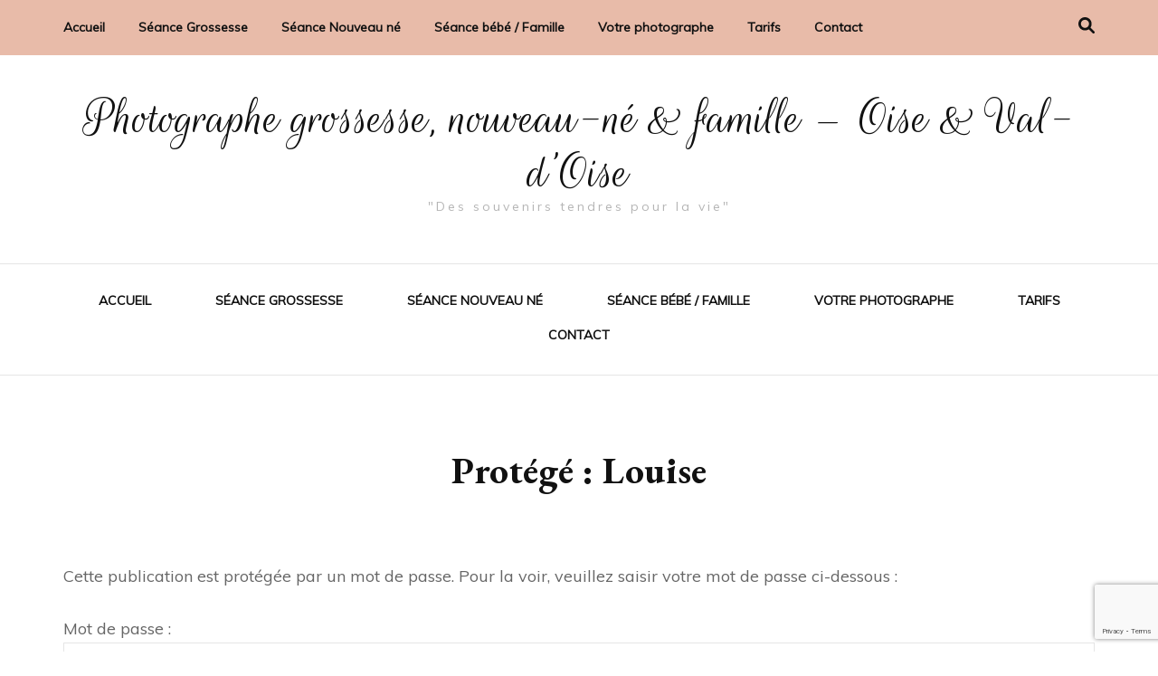

--- FILE ---
content_type: text/html; charset=utf-8
request_url: https://www.google.com/recaptcha/api2/anchor?ar=1&k=6Lc4FsoZAAAAAO7_gOP3ubSM6-Mc7fjEXWGNQyTX&co=aHR0cHM6Ly9rYW5lbGxlLXBob3RvZ3JhcGhpZS5mcjo0NDM.&hl=en&v=PoyoqOPhxBO7pBk68S4YbpHZ&size=invisible&anchor-ms=20000&execute-ms=30000&cb=zagrg1pr9180
body_size: 48836
content:
<!DOCTYPE HTML><html dir="ltr" lang="en"><head><meta http-equiv="Content-Type" content="text/html; charset=UTF-8">
<meta http-equiv="X-UA-Compatible" content="IE=edge">
<title>reCAPTCHA</title>
<style type="text/css">
/* cyrillic-ext */
@font-face {
  font-family: 'Roboto';
  font-style: normal;
  font-weight: 400;
  font-stretch: 100%;
  src: url(//fonts.gstatic.com/s/roboto/v48/KFO7CnqEu92Fr1ME7kSn66aGLdTylUAMa3GUBHMdazTgWw.woff2) format('woff2');
  unicode-range: U+0460-052F, U+1C80-1C8A, U+20B4, U+2DE0-2DFF, U+A640-A69F, U+FE2E-FE2F;
}
/* cyrillic */
@font-face {
  font-family: 'Roboto';
  font-style: normal;
  font-weight: 400;
  font-stretch: 100%;
  src: url(//fonts.gstatic.com/s/roboto/v48/KFO7CnqEu92Fr1ME7kSn66aGLdTylUAMa3iUBHMdazTgWw.woff2) format('woff2');
  unicode-range: U+0301, U+0400-045F, U+0490-0491, U+04B0-04B1, U+2116;
}
/* greek-ext */
@font-face {
  font-family: 'Roboto';
  font-style: normal;
  font-weight: 400;
  font-stretch: 100%;
  src: url(//fonts.gstatic.com/s/roboto/v48/KFO7CnqEu92Fr1ME7kSn66aGLdTylUAMa3CUBHMdazTgWw.woff2) format('woff2');
  unicode-range: U+1F00-1FFF;
}
/* greek */
@font-face {
  font-family: 'Roboto';
  font-style: normal;
  font-weight: 400;
  font-stretch: 100%;
  src: url(//fonts.gstatic.com/s/roboto/v48/KFO7CnqEu92Fr1ME7kSn66aGLdTylUAMa3-UBHMdazTgWw.woff2) format('woff2');
  unicode-range: U+0370-0377, U+037A-037F, U+0384-038A, U+038C, U+038E-03A1, U+03A3-03FF;
}
/* math */
@font-face {
  font-family: 'Roboto';
  font-style: normal;
  font-weight: 400;
  font-stretch: 100%;
  src: url(//fonts.gstatic.com/s/roboto/v48/KFO7CnqEu92Fr1ME7kSn66aGLdTylUAMawCUBHMdazTgWw.woff2) format('woff2');
  unicode-range: U+0302-0303, U+0305, U+0307-0308, U+0310, U+0312, U+0315, U+031A, U+0326-0327, U+032C, U+032F-0330, U+0332-0333, U+0338, U+033A, U+0346, U+034D, U+0391-03A1, U+03A3-03A9, U+03B1-03C9, U+03D1, U+03D5-03D6, U+03F0-03F1, U+03F4-03F5, U+2016-2017, U+2034-2038, U+203C, U+2040, U+2043, U+2047, U+2050, U+2057, U+205F, U+2070-2071, U+2074-208E, U+2090-209C, U+20D0-20DC, U+20E1, U+20E5-20EF, U+2100-2112, U+2114-2115, U+2117-2121, U+2123-214F, U+2190, U+2192, U+2194-21AE, U+21B0-21E5, U+21F1-21F2, U+21F4-2211, U+2213-2214, U+2216-22FF, U+2308-230B, U+2310, U+2319, U+231C-2321, U+2336-237A, U+237C, U+2395, U+239B-23B7, U+23D0, U+23DC-23E1, U+2474-2475, U+25AF, U+25B3, U+25B7, U+25BD, U+25C1, U+25CA, U+25CC, U+25FB, U+266D-266F, U+27C0-27FF, U+2900-2AFF, U+2B0E-2B11, U+2B30-2B4C, U+2BFE, U+3030, U+FF5B, U+FF5D, U+1D400-1D7FF, U+1EE00-1EEFF;
}
/* symbols */
@font-face {
  font-family: 'Roboto';
  font-style: normal;
  font-weight: 400;
  font-stretch: 100%;
  src: url(//fonts.gstatic.com/s/roboto/v48/KFO7CnqEu92Fr1ME7kSn66aGLdTylUAMaxKUBHMdazTgWw.woff2) format('woff2');
  unicode-range: U+0001-000C, U+000E-001F, U+007F-009F, U+20DD-20E0, U+20E2-20E4, U+2150-218F, U+2190, U+2192, U+2194-2199, U+21AF, U+21E6-21F0, U+21F3, U+2218-2219, U+2299, U+22C4-22C6, U+2300-243F, U+2440-244A, U+2460-24FF, U+25A0-27BF, U+2800-28FF, U+2921-2922, U+2981, U+29BF, U+29EB, U+2B00-2BFF, U+4DC0-4DFF, U+FFF9-FFFB, U+10140-1018E, U+10190-1019C, U+101A0, U+101D0-101FD, U+102E0-102FB, U+10E60-10E7E, U+1D2C0-1D2D3, U+1D2E0-1D37F, U+1F000-1F0FF, U+1F100-1F1AD, U+1F1E6-1F1FF, U+1F30D-1F30F, U+1F315, U+1F31C, U+1F31E, U+1F320-1F32C, U+1F336, U+1F378, U+1F37D, U+1F382, U+1F393-1F39F, U+1F3A7-1F3A8, U+1F3AC-1F3AF, U+1F3C2, U+1F3C4-1F3C6, U+1F3CA-1F3CE, U+1F3D4-1F3E0, U+1F3ED, U+1F3F1-1F3F3, U+1F3F5-1F3F7, U+1F408, U+1F415, U+1F41F, U+1F426, U+1F43F, U+1F441-1F442, U+1F444, U+1F446-1F449, U+1F44C-1F44E, U+1F453, U+1F46A, U+1F47D, U+1F4A3, U+1F4B0, U+1F4B3, U+1F4B9, U+1F4BB, U+1F4BF, U+1F4C8-1F4CB, U+1F4D6, U+1F4DA, U+1F4DF, U+1F4E3-1F4E6, U+1F4EA-1F4ED, U+1F4F7, U+1F4F9-1F4FB, U+1F4FD-1F4FE, U+1F503, U+1F507-1F50B, U+1F50D, U+1F512-1F513, U+1F53E-1F54A, U+1F54F-1F5FA, U+1F610, U+1F650-1F67F, U+1F687, U+1F68D, U+1F691, U+1F694, U+1F698, U+1F6AD, U+1F6B2, U+1F6B9-1F6BA, U+1F6BC, U+1F6C6-1F6CF, U+1F6D3-1F6D7, U+1F6E0-1F6EA, U+1F6F0-1F6F3, U+1F6F7-1F6FC, U+1F700-1F7FF, U+1F800-1F80B, U+1F810-1F847, U+1F850-1F859, U+1F860-1F887, U+1F890-1F8AD, U+1F8B0-1F8BB, U+1F8C0-1F8C1, U+1F900-1F90B, U+1F93B, U+1F946, U+1F984, U+1F996, U+1F9E9, U+1FA00-1FA6F, U+1FA70-1FA7C, U+1FA80-1FA89, U+1FA8F-1FAC6, U+1FACE-1FADC, U+1FADF-1FAE9, U+1FAF0-1FAF8, U+1FB00-1FBFF;
}
/* vietnamese */
@font-face {
  font-family: 'Roboto';
  font-style: normal;
  font-weight: 400;
  font-stretch: 100%;
  src: url(//fonts.gstatic.com/s/roboto/v48/KFO7CnqEu92Fr1ME7kSn66aGLdTylUAMa3OUBHMdazTgWw.woff2) format('woff2');
  unicode-range: U+0102-0103, U+0110-0111, U+0128-0129, U+0168-0169, U+01A0-01A1, U+01AF-01B0, U+0300-0301, U+0303-0304, U+0308-0309, U+0323, U+0329, U+1EA0-1EF9, U+20AB;
}
/* latin-ext */
@font-face {
  font-family: 'Roboto';
  font-style: normal;
  font-weight: 400;
  font-stretch: 100%;
  src: url(//fonts.gstatic.com/s/roboto/v48/KFO7CnqEu92Fr1ME7kSn66aGLdTylUAMa3KUBHMdazTgWw.woff2) format('woff2');
  unicode-range: U+0100-02BA, U+02BD-02C5, U+02C7-02CC, U+02CE-02D7, U+02DD-02FF, U+0304, U+0308, U+0329, U+1D00-1DBF, U+1E00-1E9F, U+1EF2-1EFF, U+2020, U+20A0-20AB, U+20AD-20C0, U+2113, U+2C60-2C7F, U+A720-A7FF;
}
/* latin */
@font-face {
  font-family: 'Roboto';
  font-style: normal;
  font-weight: 400;
  font-stretch: 100%;
  src: url(//fonts.gstatic.com/s/roboto/v48/KFO7CnqEu92Fr1ME7kSn66aGLdTylUAMa3yUBHMdazQ.woff2) format('woff2');
  unicode-range: U+0000-00FF, U+0131, U+0152-0153, U+02BB-02BC, U+02C6, U+02DA, U+02DC, U+0304, U+0308, U+0329, U+2000-206F, U+20AC, U+2122, U+2191, U+2193, U+2212, U+2215, U+FEFF, U+FFFD;
}
/* cyrillic-ext */
@font-face {
  font-family: 'Roboto';
  font-style: normal;
  font-weight: 500;
  font-stretch: 100%;
  src: url(//fonts.gstatic.com/s/roboto/v48/KFO7CnqEu92Fr1ME7kSn66aGLdTylUAMa3GUBHMdazTgWw.woff2) format('woff2');
  unicode-range: U+0460-052F, U+1C80-1C8A, U+20B4, U+2DE0-2DFF, U+A640-A69F, U+FE2E-FE2F;
}
/* cyrillic */
@font-face {
  font-family: 'Roboto';
  font-style: normal;
  font-weight: 500;
  font-stretch: 100%;
  src: url(//fonts.gstatic.com/s/roboto/v48/KFO7CnqEu92Fr1ME7kSn66aGLdTylUAMa3iUBHMdazTgWw.woff2) format('woff2');
  unicode-range: U+0301, U+0400-045F, U+0490-0491, U+04B0-04B1, U+2116;
}
/* greek-ext */
@font-face {
  font-family: 'Roboto';
  font-style: normal;
  font-weight: 500;
  font-stretch: 100%;
  src: url(//fonts.gstatic.com/s/roboto/v48/KFO7CnqEu92Fr1ME7kSn66aGLdTylUAMa3CUBHMdazTgWw.woff2) format('woff2');
  unicode-range: U+1F00-1FFF;
}
/* greek */
@font-face {
  font-family: 'Roboto';
  font-style: normal;
  font-weight: 500;
  font-stretch: 100%;
  src: url(//fonts.gstatic.com/s/roboto/v48/KFO7CnqEu92Fr1ME7kSn66aGLdTylUAMa3-UBHMdazTgWw.woff2) format('woff2');
  unicode-range: U+0370-0377, U+037A-037F, U+0384-038A, U+038C, U+038E-03A1, U+03A3-03FF;
}
/* math */
@font-face {
  font-family: 'Roboto';
  font-style: normal;
  font-weight: 500;
  font-stretch: 100%;
  src: url(//fonts.gstatic.com/s/roboto/v48/KFO7CnqEu92Fr1ME7kSn66aGLdTylUAMawCUBHMdazTgWw.woff2) format('woff2');
  unicode-range: U+0302-0303, U+0305, U+0307-0308, U+0310, U+0312, U+0315, U+031A, U+0326-0327, U+032C, U+032F-0330, U+0332-0333, U+0338, U+033A, U+0346, U+034D, U+0391-03A1, U+03A3-03A9, U+03B1-03C9, U+03D1, U+03D5-03D6, U+03F0-03F1, U+03F4-03F5, U+2016-2017, U+2034-2038, U+203C, U+2040, U+2043, U+2047, U+2050, U+2057, U+205F, U+2070-2071, U+2074-208E, U+2090-209C, U+20D0-20DC, U+20E1, U+20E5-20EF, U+2100-2112, U+2114-2115, U+2117-2121, U+2123-214F, U+2190, U+2192, U+2194-21AE, U+21B0-21E5, U+21F1-21F2, U+21F4-2211, U+2213-2214, U+2216-22FF, U+2308-230B, U+2310, U+2319, U+231C-2321, U+2336-237A, U+237C, U+2395, U+239B-23B7, U+23D0, U+23DC-23E1, U+2474-2475, U+25AF, U+25B3, U+25B7, U+25BD, U+25C1, U+25CA, U+25CC, U+25FB, U+266D-266F, U+27C0-27FF, U+2900-2AFF, U+2B0E-2B11, U+2B30-2B4C, U+2BFE, U+3030, U+FF5B, U+FF5D, U+1D400-1D7FF, U+1EE00-1EEFF;
}
/* symbols */
@font-face {
  font-family: 'Roboto';
  font-style: normal;
  font-weight: 500;
  font-stretch: 100%;
  src: url(//fonts.gstatic.com/s/roboto/v48/KFO7CnqEu92Fr1ME7kSn66aGLdTylUAMaxKUBHMdazTgWw.woff2) format('woff2');
  unicode-range: U+0001-000C, U+000E-001F, U+007F-009F, U+20DD-20E0, U+20E2-20E4, U+2150-218F, U+2190, U+2192, U+2194-2199, U+21AF, U+21E6-21F0, U+21F3, U+2218-2219, U+2299, U+22C4-22C6, U+2300-243F, U+2440-244A, U+2460-24FF, U+25A0-27BF, U+2800-28FF, U+2921-2922, U+2981, U+29BF, U+29EB, U+2B00-2BFF, U+4DC0-4DFF, U+FFF9-FFFB, U+10140-1018E, U+10190-1019C, U+101A0, U+101D0-101FD, U+102E0-102FB, U+10E60-10E7E, U+1D2C0-1D2D3, U+1D2E0-1D37F, U+1F000-1F0FF, U+1F100-1F1AD, U+1F1E6-1F1FF, U+1F30D-1F30F, U+1F315, U+1F31C, U+1F31E, U+1F320-1F32C, U+1F336, U+1F378, U+1F37D, U+1F382, U+1F393-1F39F, U+1F3A7-1F3A8, U+1F3AC-1F3AF, U+1F3C2, U+1F3C4-1F3C6, U+1F3CA-1F3CE, U+1F3D4-1F3E0, U+1F3ED, U+1F3F1-1F3F3, U+1F3F5-1F3F7, U+1F408, U+1F415, U+1F41F, U+1F426, U+1F43F, U+1F441-1F442, U+1F444, U+1F446-1F449, U+1F44C-1F44E, U+1F453, U+1F46A, U+1F47D, U+1F4A3, U+1F4B0, U+1F4B3, U+1F4B9, U+1F4BB, U+1F4BF, U+1F4C8-1F4CB, U+1F4D6, U+1F4DA, U+1F4DF, U+1F4E3-1F4E6, U+1F4EA-1F4ED, U+1F4F7, U+1F4F9-1F4FB, U+1F4FD-1F4FE, U+1F503, U+1F507-1F50B, U+1F50D, U+1F512-1F513, U+1F53E-1F54A, U+1F54F-1F5FA, U+1F610, U+1F650-1F67F, U+1F687, U+1F68D, U+1F691, U+1F694, U+1F698, U+1F6AD, U+1F6B2, U+1F6B9-1F6BA, U+1F6BC, U+1F6C6-1F6CF, U+1F6D3-1F6D7, U+1F6E0-1F6EA, U+1F6F0-1F6F3, U+1F6F7-1F6FC, U+1F700-1F7FF, U+1F800-1F80B, U+1F810-1F847, U+1F850-1F859, U+1F860-1F887, U+1F890-1F8AD, U+1F8B0-1F8BB, U+1F8C0-1F8C1, U+1F900-1F90B, U+1F93B, U+1F946, U+1F984, U+1F996, U+1F9E9, U+1FA00-1FA6F, U+1FA70-1FA7C, U+1FA80-1FA89, U+1FA8F-1FAC6, U+1FACE-1FADC, U+1FADF-1FAE9, U+1FAF0-1FAF8, U+1FB00-1FBFF;
}
/* vietnamese */
@font-face {
  font-family: 'Roboto';
  font-style: normal;
  font-weight: 500;
  font-stretch: 100%;
  src: url(//fonts.gstatic.com/s/roboto/v48/KFO7CnqEu92Fr1ME7kSn66aGLdTylUAMa3OUBHMdazTgWw.woff2) format('woff2');
  unicode-range: U+0102-0103, U+0110-0111, U+0128-0129, U+0168-0169, U+01A0-01A1, U+01AF-01B0, U+0300-0301, U+0303-0304, U+0308-0309, U+0323, U+0329, U+1EA0-1EF9, U+20AB;
}
/* latin-ext */
@font-face {
  font-family: 'Roboto';
  font-style: normal;
  font-weight: 500;
  font-stretch: 100%;
  src: url(//fonts.gstatic.com/s/roboto/v48/KFO7CnqEu92Fr1ME7kSn66aGLdTylUAMa3KUBHMdazTgWw.woff2) format('woff2');
  unicode-range: U+0100-02BA, U+02BD-02C5, U+02C7-02CC, U+02CE-02D7, U+02DD-02FF, U+0304, U+0308, U+0329, U+1D00-1DBF, U+1E00-1E9F, U+1EF2-1EFF, U+2020, U+20A0-20AB, U+20AD-20C0, U+2113, U+2C60-2C7F, U+A720-A7FF;
}
/* latin */
@font-face {
  font-family: 'Roboto';
  font-style: normal;
  font-weight: 500;
  font-stretch: 100%;
  src: url(//fonts.gstatic.com/s/roboto/v48/KFO7CnqEu92Fr1ME7kSn66aGLdTylUAMa3yUBHMdazQ.woff2) format('woff2');
  unicode-range: U+0000-00FF, U+0131, U+0152-0153, U+02BB-02BC, U+02C6, U+02DA, U+02DC, U+0304, U+0308, U+0329, U+2000-206F, U+20AC, U+2122, U+2191, U+2193, U+2212, U+2215, U+FEFF, U+FFFD;
}
/* cyrillic-ext */
@font-face {
  font-family: 'Roboto';
  font-style: normal;
  font-weight: 900;
  font-stretch: 100%;
  src: url(//fonts.gstatic.com/s/roboto/v48/KFO7CnqEu92Fr1ME7kSn66aGLdTylUAMa3GUBHMdazTgWw.woff2) format('woff2');
  unicode-range: U+0460-052F, U+1C80-1C8A, U+20B4, U+2DE0-2DFF, U+A640-A69F, U+FE2E-FE2F;
}
/* cyrillic */
@font-face {
  font-family: 'Roboto';
  font-style: normal;
  font-weight: 900;
  font-stretch: 100%;
  src: url(//fonts.gstatic.com/s/roboto/v48/KFO7CnqEu92Fr1ME7kSn66aGLdTylUAMa3iUBHMdazTgWw.woff2) format('woff2');
  unicode-range: U+0301, U+0400-045F, U+0490-0491, U+04B0-04B1, U+2116;
}
/* greek-ext */
@font-face {
  font-family: 'Roboto';
  font-style: normal;
  font-weight: 900;
  font-stretch: 100%;
  src: url(//fonts.gstatic.com/s/roboto/v48/KFO7CnqEu92Fr1ME7kSn66aGLdTylUAMa3CUBHMdazTgWw.woff2) format('woff2');
  unicode-range: U+1F00-1FFF;
}
/* greek */
@font-face {
  font-family: 'Roboto';
  font-style: normal;
  font-weight: 900;
  font-stretch: 100%;
  src: url(//fonts.gstatic.com/s/roboto/v48/KFO7CnqEu92Fr1ME7kSn66aGLdTylUAMa3-UBHMdazTgWw.woff2) format('woff2');
  unicode-range: U+0370-0377, U+037A-037F, U+0384-038A, U+038C, U+038E-03A1, U+03A3-03FF;
}
/* math */
@font-face {
  font-family: 'Roboto';
  font-style: normal;
  font-weight: 900;
  font-stretch: 100%;
  src: url(//fonts.gstatic.com/s/roboto/v48/KFO7CnqEu92Fr1ME7kSn66aGLdTylUAMawCUBHMdazTgWw.woff2) format('woff2');
  unicode-range: U+0302-0303, U+0305, U+0307-0308, U+0310, U+0312, U+0315, U+031A, U+0326-0327, U+032C, U+032F-0330, U+0332-0333, U+0338, U+033A, U+0346, U+034D, U+0391-03A1, U+03A3-03A9, U+03B1-03C9, U+03D1, U+03D5-03D6, U+03F0-03F1, U+03F4-03F5, U+2016-2017, U+2034-2038, U+203C, U+2040, U+2043, U+2047, U+2050, U+2057, U+205F, U+2070-2071, U+2074-208E, U+2090-209C, U+20D0-20DC, U+20E1, U+20E5-20EF, U+2100-2112, U+2114-2115, U+2117-2121, U+2123-214F, U+2190, U+2192, U+2194-21AE, U+21B0-21E5, U+21F1-21F2, U+21F4-2211, U+2213-2214, U+2216-22FF, U+2308-230B, U+2310, U+2319, U+231C-2321, U+2336-237A, U+237C, U+2395, U+239B-23B7, U+23D0, U+23DC-23E1, U+2474-2475, U+25AF, U+25B3, U+25B7, U+25BD, U+25C1, U+25CA, U+25CC, U+25FB, U+266D-266F, U+27C0-27FF, U+2900-2AFF, U+2B0E-2B11, U+2B30-2B4C, U+2BFE, U+3030, U+FF5B, U+FF5D, U+1D400-1D7FF, U+1EE00-1EEFF;
}
/* symbols */
@font-face {
  font-family: 'Roboto';
  font-style: normal;
  font-weight: 900;
  font-stretch: 100%;
  src: url(//fonts.gstatic.com/s/roboto/v48/KFO7CnqEu92Fr1ME7kSn66aGLdTylUAMaxKUBHMdazTgWw.woff2) format('woff2');
  unicode-range: U+0001-000C, U+000E-001F, U+007F-009F, U+20DD-20E0, U+20E2-20E4, U+2150-218F, U+2190, U+2192, U+2194-2199, U+21AF, U+21E6-21F0, U+21F3, U+2218-2219, U+2299, U+22C4-22C6, U+2300-243F, U+2440-244A, U+2460-24FF, U+25A0-27BF, U+2800-28FF, U+2921-2922, U+2981, U+29BF, U+29EB, U+2B00-2BFF, U+4DC0-4DFF, U+FFF9-FFFB, U+10140-1018E, U+10190-1019C, U+101A0, U+101D0-101FD, U+102E0-102FB, U+10E60-10E7E, U+1D2C0-1D2D3, U+1D2E0-1D37F, U+1F000-1F0FF, U+1F100-1F1AD, U+1F1E6-1F1FF, U+1F30D-1F30F, U+1F315, U+1F31C, U+1F31E, U+1F320-1F32C, U+1F336, U+1F378, U+1F37D, U+1F382, U+1F393-1F39F, U+1F3A7-1F3A8, U+1F3AC-1F3AF, U+1F3C2, U+1F3C4-1F3C6, U+1F3CA-1F3CE, U+1F3D4-1F3E0, U+1F3ED, U+1F3F1-1F3F3, U+1F3F5-1F3F7, U+1F408, U+1F415, U+1F41F, U+1F426, U+1F43F, U+1F441-1F442, U+1F444, U+1F446-1F449, U+1F44C-1F44E, U+1F453, U+1F46A, U+1F47D, U+1F4A3, U+1F4B0, U+1F4B3, U+1F4B9, U+1F4BB, U+1F4BF, U+1F4C8-1F4CB, U+1F4D6, U+1F4DA, U+1F4DF, U+1F4E3-1F4E6, U+1F4EA-1F4ED, U+1F4F7, U+1F4F9-1F4FB, U+1F4FD-1F4FE, U+1F503, U+1F507-1F50B, U+1F50D, U+1F512-1F513, U+1F53E-1F54A, U+1F54F-1F5FA, U+1F610, U+1F650-1F67F, U+1F687, U+1F68D, U+1F691, U+1F694, U+1F698, U+1F6AD, U+1F6B2, U+1F6B9-1F6BA, U+1F6BC, U+1F6C6-1F6CF, U+1F6D3-1F6D7, U+1F6E0-1F6EA, U+1F6F0-1F6F3, U+1F6F7-1F6FC, U+1F700-1F7FF, U+1F800-1F80B, U+1F810-1F847, U+1F850-1F859, U+1F860-1F887, U+1F890-1F8AD, U+1F8B0-1F8BB, U+1F8C0-1F8C1, U+1F900-1F90B, U+1F93B, U+1F946, U+1F984, U+1F996, U+1F9E9, U+1FA00-1FA6F, U+1FA70-1FA7C, U+1FA80-1FA89, U+1FA8F-1FAC6, U+1FACE-1FADC, U+1FADF-1FAE9, U+1FAF0-1FAF8, U+1FB00-1FBFF;
}
/* vietnamese */
@font-face {
  font-family: 'Roboto';
  font-style: normal;
  font-weight: 900;
  font-stretch: 100%;
  src: url(//fonts.gstatic.com/s/roboto/v48/KFO7CnqEu92Fr1ME7kSn66aGLdTylUAMa3OUBHMdazTgWw.woff2) format('woff2');
  unicode-range: U+0102-0103, U+0110-0111, U+0128-0129, U+0168-0169, U+01A0-01A1, U+01AF-01B0, U+0300-0301, U+0303-0304, U+0308-0309, U+0323, U+0329, U+1EA0-1EF9, U+20AB;
}
/* latin-ext */
@font-face {
  font-family: 'Roboto';
  font-style: normal;
  font-weight: 900;
  font-stretch: 100%;
  src: url(//fonts.gstatic.com/s/roboto/v48/KFO7CnqEu92Fr1ME7kSn66aGLdTylUAMa3KUBHMdazTgWw.woff2) format('woff2');
  unicode-range: U+0100-02BA, U+02BD-02C5, U+02C7-02CC, U+02CE-02D7, U+02DD-02FF, U+0304, U+0308, U+0329, U+1D00-1DBF, U+1E00-1E9F, U+1EF2-1EFF, U+2020, U+20A0-20AB, U+20AD-20C0, U+2113, U+2C60-2C7F, U+A720-A7FF;
}
/* latin */
@font-face {
  font-family: 'Roboto';
  font-style: normal;
  font-weight: 900;
  font-stretch: 100%;
  src: url(//fonts.gstatic.com/s/roboto/v48/KFO7CnqEu92Fr1ME7kSn66aGLdTylUAMa3yUBHMdazQ.woff2) format('woff2');
  unicode-range: U+0000-00FF, U+0131, U+0152-0153, U+02BB-02BC, U+02C6, U+02DA, U+02DC, U+0304, U+0308, U+0329, U+2000-206F, U+20AC, U+2122, U+2191, U+2193, U+2212, U+2215, U+FEFF, U+FFFD;
}

</style>
<link rel="stylesheet" type="text/css" href="https://www.gstatic.com/recaptcha/releases/PoyoqOPhxBO7pBk68S4YbpHZ/styles__ltr.css">
<script nonce="eS9fsAq-4kNV0heP4kahdA" type="text/javascript">window['__recaptcha_api'] = 'https://www.google.com/recaptcha/api2/';</script>
<script type="text/javascript" src="https://www.gstatic.com/recaptcha/releases/PoyoqOPhxBO7pBk68S4YbpHZ/recaptcha__en.js" nonce="eS9fsAq-4kNV0heP4kahdA">
      
    </script></head>
<body><div id="rc-anchor-alert" class="rc-anchor-alert"></div>
<input type="hidden" id="recaptcha-token" value="[base64]">
<script type="text/javascript" nonce="eS9fsAq-4kNV0heP4kahdA">
      recaptcha.anchor.Main.init("[\x22ainput\x22,[\x22bgdata\x22,\x22\x22,\[base64]/[base64]/MjU1Ong/[base64]/[base64]/[base64]/[base64]/[base64]/[base64]/[base64]/[base64]/[base64]/[base64]/[base64]/[base64]/[base64]/[base64]/[base64]\\u003d\x22,\[base64]\\u003d\\u003d\x22,\[base64]/[base64]/DpEPDpFdUEjpCVSRGw4RVJ8O7wq9bwpzDl3Q/DWjCg2oaw6UXwpx3w7TDlQ/CrW8Ww47CsXsywqXDtzrDn1FXwrdWw5cSw7Ada3LCp8KlWcO2wobCucOhwqhLwqV/[base64]/CiF/DlcKpQVfDqiomBS7DvivDocORw5IGeC1LA8Onw5nCs1N2wrLChMOCw4tDwpZSw7QnwokUNcKBwpjCusO7w6sCPDJBacKPeELChcKQHcKzw7kbw6Yhw6V8Y1IIwpbCocO6w4/DvnEEw6Jiwodfw4wGwqjCmFzCiBvDtcKnYjLDnMOoeFnDqsKDGVDDg8KXQ35yVFxHwo/DlQ8CwroMw4FTw7JTw5RxaQTCpEJSFsOrw5/CgsO3ZcKfCxjDlk4zw7p6wp/Ci8OyW0prw6TDtsKEbkfDt8Kxw4TCgHTDo8KBwpcjNsKXw7RXIxTDr8K8wqHDuBTCuQrDt8OsLnXCmcOuB17DnMKyw5g0wpzCth1uwojCgXbDhh3DssO8w4XDrU0Mw6vDlcKuwrbDu1zDpMKlw5vDvsO8X8KpF1I4G8ODY2Z8Cl4hw6d8wpzDgCvCq0rDrsOLOS/Djy/Cu8OZJsKtwojCiMOzw4kMw5TDvGDCrVQHflEpw5fDsjLDocOPw7PClMKrWMO+w4kgPx59wrgxJGVxJgN9B8OYAhXDlMK5SCMEw5AUw6nDqMK7aMKRXxLCojNqw4MqFk7CsSIrbsOiwp/DuF/CokdXccOdSSVvwqLDjHpew7EObsOpwo7CjcOICcOAw57Ct0HDukh4w49pwo/[base64]/woAlwotwShZEesKpT8K1wrN3VsKvb8OPfFMDwrrDsjfDqcKpwrxlAEVcST8Xw4TDkMOew7TCtsOBfFnDlVJESMKSw6EvcMOrw77CjS8Cw4LDrMKSIih1wrs4fsOSEMK3wrN4CVbDlk5MT8O0KjfCqcKELsK4alfDtHDDsMODWQMlw7V1wo/CpxHCmQjChzrCs8OFwq7Cg8K6BsOxw5hsMMKiw6I7wrlMTcOHLAPCvigawqrDi8K1w4bDt2/Co1fCixlYFcOJaMK5EAbDj8Oew5ZGw6IjeRHCnDrCocKKwqvCtMKYwozDusKewqzCq2zDkyAuDCnCoABCw6XDqMOLIkkwKgxVw5jCmMKXw54/[base64]/DksOdLcKSSyrCuMKbw5nCmcK2wpFmKsKaw4/DoBIER8OdwrE7YlNLc8O6wopMFE9Rwqsnw5hDwofDu8Klw6VJw65zw7zCsQh0aMKbw5XCkMKnw5zDvE7CscO+KkYNwoU9OMKsw7JUCHfCrE/[base64]/GjXCgcOWw5JZw57DpsOAw4rDiUp9E8KxQMKPwpjCo8O+OynCrkBWw7PDpMKUwpLDrcK0wqgIw5s9wprDkMO6w6nDisKDH8KoQh3DvMKaDsKXb0vDgsKlTl7CjMODSUHCtsKQSsOrQcOkwpRYw5QXwrJqwq/DuRLCm8OKCcOow7DDuxHDmQQ7KSrCt0M1cHLDpWfDiknDqyrDpcKhw6xjw7LCkMOZwpsKwrh4AS9lw5V2NsKsN8OzPcK9w5Iaw7cZwqPDiivDm8O3V8Kgw6HDpsOEw4dhGXXClyPDvMKtwrTDgw8nRB96wrR2D8Kzw7tRU8O9woVVwr5VWsOWMBREw4/Dt8KacMO6w65IbwPChRjCkgXCnHQkeRvDtnvCgMOwMmsWw5Y7w4jDnh1bfxU5T8KOEy/CpcO4QMOsw5JxQ8Orwokrw67DtcKWw7gfwoNOw5YjfsOHw50UfBnDpHxjw5Ukw4/CmsKFCxkoD8OuFR7DpH7CsQ17Fxc4wp11wq7CmgHCpgzDhEI3wqPCrmDDgU5ZwoxbwoXCiXTCj8Kcw4lhOlMbKcK/w6fCpMONw7DDucOWwpnCvlglcsOBw6N/[base64]/Dk8KQIMOZYSLClgvCsSbCgsKkw7HCvDHDtsKawr7Ds8K6EMONYMOcN1LCr2c8csOlw53DhsK2wpTDncKEw7hTwqx/w5jDuMKfbcK8wqrCtUvCisKFWVPDucOcwpIkJxzCiMO6IsOpI8KGw7rDpcKDcxvCrX7CpcKaw5sHwq9twpFYSFg5AAZwwpbCvCfDukFCZSlSw6gFfUoBLMOjNVdVw69uPgwfwqQBccKabMKiXyDDlk3Dv8Khw4nDuU/Ck8OXHS11Lk3Cr8Okw7bDtMKlHsOCfsOtwrPCr1nCtMOHMWHCmMKKOcOfwpzDhMOdXArCtgHDnV/[base64]/DqhvDjCrCsCV3EMOlK8K3bFnDjCbDiiAIfsKTw6/CvsK8w6YJRMK3BsOFwpnClsOpG0/DvMOvwoIZwqtgw6XCtMOUTU3CsMKoFMOuw4vCm8KQwr07wr09DCTDs8KeZnDDgkrCnFgUMWRULMOmw5PChndwJ1PDpMKGD8OtHsOWChYeVwAdDBTCgkTDmcK6w7TCrcKNwql5w5XDhB3CgSfCkQXCocOqw7/CnMOgwpUywpBkBxBNKnJ3w5rDoWvCpjTCtQjClcKhGABOclowwoUrw696d8KGw5RcPH/Ck8Kdw5jCs8KRScO2QcK8w4PCrcKrwoXDtTnCucOBw7DDt8OtHDMaw43Cs8OrwpLCgRlqw73DtcKjw7LCthk1w6UeAsKpdD3CrMKyw6IjRsO8JFnDpncgKlooW8KLw4JZMgDDjGLCp30zJks7Fi3DjsOYw5/DolvCh3o1VVgiwqkAPloLwoHCpcK1wqZAw4tfw7XDtcK7wrY9wpsfwqLDvhLCtCXCi8KjwqfDvGDCsVvDnsOXwrM8woJ/[base64]/Dv3bCmsOswqcdwr3Dr3Izw5pWwrpPIsKJwpzCslLDlsKQYMKANAQFCsKMOxrCmsOBHSM2CMKcLsKKw6hFwpDCsTFsB8O8wog1aHjDvcKgw6vDv8KLwrt/w4zCjEwsYMKWw5N0ID/Dt8KKc8KUwobDtMKnTMOsdcKRwoF1TGAbwpzDt1EIVsK+wqzCigpHTsKKwoQ1wqsmIW8IwrFJYQlQwoJ1wp0+UBx2wq3DrMOvwr8xwqVuFVvDtsObZyrDm8KLJMOkwp/DmwVRcsKjwrFjwooMwo5MwrIZbmHDrTHDh8KffMOAw6QyTMKxwrLCoMOUwqkNwoYjSjI2wrrDvMO0JARNQi/ClMOow6gZw5s8fV05w7PCisO2w5fDlV7DsMOtwpIPB8OoXjxXcz52w6DDhnXCjsOOa8OpwoQvw7x9w4V3VXHCnUx2OEh/[base64]/w4JFw74CwqgCQ8KYwrwtQcKDwqjCmsK3QcKkbjdww6bCiMKXBDFrDlvCusK1w57CqnvDkRDCncKfJHLDs8O3w6rCtCIYecOUwoxySlUxQcO4wrnDoU/[base64]/w4xOwqlwNVgGUcKbw5l9wpsub1h/BnxbIiLCn8O+HVgLwpXCgMKuEcKAJEbDq1rCqQgyEwXDusKkeMKUFMOwwqHDnUzDqBNgwp3DnSvCscKhwoERe8O3wqhEwogNwp/[base64]/DgMKTKULCpMKww6PClRnDjcKRw6bDmcKuwqZuwopgVGphw4DCgjNhXMK/[base64]/CisKuPcOCwq7Dt8KGw4bDqWIGw7PCv8K/[base64]/w4s/QhzCnWvCpsKCQ8OJFSPDg1MIAT8/wr5zw6/[base64]/wqvCp8KDGcKYFB3CtCdAV1jCrcKfL2/[base64]/[base64]/CtcOmRMKAw5zCmcKlw4HChkQqMMK0bXvDrMOqw6XCkHLCnAzCpMKmfMOFYMKrw4FxwobCnihmHlZ5w6xmwpJlfmhnX0d3w4onw4RTw5TDu1c1GTTCpcKlw6EVw7A3w6PCnMKWwp3DnsKOa8KKbkVWw6Rbwr0cw5UPwp0tw5nDnTTCmm/CjsOSw4ZMGm9GwojDusK/[base64]/w67DicK0wr7CoMKSRcKmU0tJRyN9wooywqJmwp9cwqDClEjDtXzDgw5sw6HDjQsow5hTW1NEw5/CsTPDs8KdFjNSEVfDjnXChMKLNVXCmcOkw5pQNgcPwqtBdMKpFMKnwqBWw7E1fMOpbcKmwrpewqzChGjChMK8woMLTsK/w5BfYWjCg3hrEMOIfMOSIMOlWcKWSWXDsCfDk1/Clm3DtivDmcOnw7QJwpwKworCmcKrw4zCplJ+w6E+A8KVwoLDu8OzwqvCoA03TsKjXcKSw4MwJEXDq8OIwpIMCcKCD8OacHLCl8Kjw4JnS0hXERvCvg/DnsKtADDDsnJcw6zCpGXDtB3DhsOqB27DgUjClcOocU0kwo8vw7EdRsO7PwR+w77DpFzCgsKualnDgQjDpRRYwo/CknrDksOtw5jChmd4F8KidcK1wqxwSsKxw5Ukf8KpwpjCglp3QSMdOhLDrDA6w5cGOAFNUV1jwo4ww6rDikJnL8KdNwPDoXPCg2/[base64]/d8KNw6zDiV7Cli00V3pPw4TDq8ONYcO4wp9KwpV+woknw5RsdsKBw5/Du8OxHyLDrcOgwqTCq8OmNQLCr8KKwrjCmGPDgn/[base64]/ChUvChll2O8OPwqPCm3PDvxQRD07DiE3DtMKDw7kXW1BMTsOtR8KFwqnCn8OMYybDnBnDhcOGbsOawrbDuMKvY0zDtX7DmR1UwpzCq8OuNMKqYhJIdWDDu8KKJ8OGN8K7EW3Cs8K9NsK0FS3DhHzDmcOHOsOjwqN5w5zCvcOrw4bDlAkaA3/DkEMXwrPCpMO/McK3wozDtRXCtcKbw6jCl8KpIRvDlcOIIl8Mw5coWHfCvMOKw6XDtMOvMHtdw7olw7HDpXpQw6UecV3ChwxDw4HDsn3DtzPDkMKEaxHDssOnwqbDvMKDw44zRggrw6MDM8OwMMKHD27DosOgwrHCsMK7LcOqwrAIDcOswq/CjsKYw5FCJMKkX8K1UzrDocOjwrk6w5hdw5jCmAHDisOCw7XChBfDscK3wqPDh8KfJsO0FVVCw5LDmRE5QMKBwp/DkcKcw6nCrMKBcsK8w57DgcKfA8OOwp7DlMKTwq3DhksRPGklwp/CvAHDjUcCw64ibjMEwqJBd8KAwqknwrfDoMKkCcKeBkBqbVDCn8OwClxCbsKTw7sAOcOtwp7Dp14mYsKEAcO4w5DDrTLCuMOGw69nOMOlw5/[base64]/w68XWcOHwrkEMm4VwpMaHXnCkcO0wopYaSbDlXJoChHDvggpJ8OwwqnCmycVw4TDoMKPw7YSLsKtw6fDi8OCTMOqw6XDvx/DnzYJd8KIwrkPw55YEsKFwokSbMK4w5bCtlNWMxjDpHsVZFFYw7/CojvCqsKdw5zCv14IJcKNTQrClm7DuCPDoyPDujzDp8Kgw47DnjRjw4grfcOxw6jCvjPDmsOMbcKfw5HDqQVgTVzCicKGwpfDnWBXAFDDlMOSYsKYwqIpw5nCu8KcBGbCjm7DuD/[base64]/w6/DrRzCqMKaVcOkwoRYw5PDtsOIw5B/wo3ChFhMY8O2w5cWKWUxe109cigsdsOaw6FhVQjCvh3CuylmKX7Cm8Okwpp/RG4xwoYJXGAhLwghwrx5w4lUwq0EwrXDpjjDiU/CvknCpSXDl1NOFBs3UlTCnxJXMsO4w4jDq0jDlMK9X8KoCcKAw6PCtsKbKsODwr1EwrbDjwHCgcK0RWQ0NzcZwqgUGV4jw5oIw6Z8XcKmTsOkwqsYTXzCrkDCrlnCksOkwpV2YjMYwoTCr8KmbMOwGsKXwo/ChcKERFNNdi/CsSXCucK+XcOIdsKhFW/DssKkSMKqfsKsIcOew47DgQ3DmlgTSMOCw7fCjR3DoBAtwrbDvsOFwrHCtMKcBkfCn8Kywop/w53Cu8O/wofDt0vDqsKXw6/DhFjCmsOow4nDh03CmcKsSkLDt8KPwqXDnCbDvi3CpFsmw6l6TcOIcMK9w7TCgB3CiMK0wqp8Q8KSwoTCm8KqF3gZwozDuFnClsKOw7tVwrkhYsOGaMKFWsOZWCUcwoFwC8KWw7PCr0XCtCNDwp3ChcKeMcODw4ErdMK/fg81wrhrwoYdYsKeQcK5fsOaQGl8wpfCpcOIPEpMW11SGFB3Q1PDp38qN8ObC8OVwqTDlsKaYS1IXMOtABQjdMK2w6rDij1swq1zfFDCnn9ta2/[base64]/FcOpR8KWCidNwpJNw6YXwoV/A1HDiTQEN8KSNcKxw7gewpDDvMKFSE3Cs08Nw5E3wqnCg3N8woZ4wrk1H1/[base64]/woDDmMKhw7zCmcKQwp/DhcOYwoAYRDsbT8KJw6oMYE9HHzRGLlfDmMK0wqgyC8Kqw6EwasKZUnvCshDCscKJwojDplYrw4rCkTYBNcK5w5bCkF8NX8OrdGnDqMKxw4nDtcKlE8O9YcKFwr/Cth/DjA8/HT/[base64]/Ng51wrRFwoXDqsKWw4PCk8Oiw6xtZ8OUwpJUw6DDicOGw6xVScO0Sg7DmsOMw41lbsKfw6bCpsOLbMKVw4JZw7d1w5RpwpjDncKvw4k7w4bCqFXDlkoDw5DDpE3Cmz1NdlDCmlHDhcKJw5bCmlPCpMKVw4jCuXXDj8O6Z8Ouwo/CjcOxRDtmwoDDlMOgcmbDslNYw7bDswwpwqInemjDqDppw7Y2OBvDolPDhGXCqXlPYlw0MsO8w5FAIMKBESLDi8Ogwr/Dj8OFYsOcZsOWwrnDoijDqcODbkwgw73DqzzDtsKFHMO2OMOFw7XCrsKlEcKWw7vCt8O+b8OUw6/DocONwrrCtcOFACROw6/CmTTDgcKFw6piR8KUw41+XsO4L8ONPh/DqcO0JMOjLcOpwpBOHsKqwrfDrzImwpkXFG0sC8Otcy3CrEUvHsOjW8O6w4rDrSzCgmzDlEs+w5/CnkkzwqXCsA8wEhnDusOMw403w5IvGxPCiWBtw4/CtF9gJT/[base64]/wpxtDETCnx8XSlphwqDCkXcuIMKTw5/CnRXDjsOBwo8REALClVDChMO+w41vDFhvwpY/[base64]/ecO0Ej/ClGnDjcOnwobDqBjCu8ONexrCn2fDjC1tL8KAw68owrdnw501wodkwqkueVtHAFgQQ8Kqw77CjsKgfU7CnWfCisO9woJtwo/ClMOpCSXCpjp/LcOGZ8OkHjHCtgoAJsOLAjHCsRnDl1Zaw59sJwvDjTU7wqsEbhnDp0/DoMKQSyfDsVLDozLDqsOCLksrK243woh5wpEpwp9SaRF3w7/Cr8Krw5fChjgzwpQAwpTDgsOcw6Ikw5HDt8KAencnwr5SLhwBwrXCrFpXd8OwwoTCo0pDQBfCslJBwofCiF5Hw5bCvsO+UShgUwjDjWDCmwIINChmw48jwr4CHcOUw73ClMKtRAoHwoVTVB/[base64]/Dm8KPw6A8wp/Dh8KsY8K2wqdUK8KHw6EBJCPDpm1TwqpMw5kmwokwwrvDvMKqJkfCsjrDlQPCshXDvcKpwrTCksO6QsOeVsOARnQ+w50ow5TDlHrDmMKDV8Oiw5l/wpDDtgppHwLDpg3CtQ1MwqbDrjUaPWnDoMKCT0hSw7tWTsOYRHTCsTxvKcObw4lww4vDtcOBex/Dj8KbwohcJMO4eF3Dlx0Fwrp7w5hECmUewr/DnsO8w5ohA2F5IT/CjcOkMMK1QcKjw7NlLTw3wo0awqjCtUQ1w6LDnMK4LcOeVcKJLcKnTV7ChzVvXGvDusKtwrN3BcOMw6DDrsKcX3DClj3DqMOEAcK7wo0IwpzDscKHwqHDgsK3WcOiw6vDu0EUU8O3wq/CrsOWdnPDsU0rP8OVOGBEw4/DjsOof33Dp0wLesOVwoFfRFBjYAbDucK2w4VdXcO/DV/CqizDlcOCw4NrwqAFwrbDg3DDhWA5wqPCtMKZwqhjF8KOT8OBQSbCtMKxZ04JwpVjDnYFbmDChcKXwqsGLnBGC8K2woXCi0rDmMKuw5Jkw7FgwpLDkMOcGEBufMOiJxDCuwfDn8ORw7BpNH/[base64]/DkzzDpzvDp1LCs1gFwp8PYsO5w7rCkMOYw4cfwo3DuMOSbA1pw75sccOlI3lZwokGwrnDuEZVRFXCjBLCmsK6w4x7VcOowrY3w7oAw6bDmsKmCWpFwpfCtHQMXcKNOcOmHsKrwprCiXYsYcO8wo7ClcO1EG1Kw4HDq8OywrBaKcOpw5/Ctjc4P2TDuTjDscOcw5oJwpPDusKnwoXDpQLDmkPCsyLDsMOnwpAWw69wQMOIwqpUYn4DNMK4e3AyKcO3wodYw6vCijXDvU3DiH3DrcKjwr7CmkTDlMK1wpTDt2bDssOTw53ChD4aw6Iqw6QlwpA/[base64]/[base64]/CjkEmWWIHw6JJw6bDm2bCmX7DtcK0w6w7wrvCsmp6Pg9OwpDCg30+AiBhHTfCiMOiw5wQwqszw7YQNMK6McK4w4EhwoU3QiHDg8O3w7Blw7XCvjIvwrsYd8Kqw6LDvsKQQcKRZ0bCpcKnw6bDqmBDZXUvwrIOEMKOOcKiWTnCtcOtw7PDmMORLcOVCncINUhiwo/[base64]/CpcODByjCumNOw6xXF8K+ZcKlw5nCosKLwp1mw6vCpSXCvsK/wp3ClnYxw7nCtcKGwpFHwoZzBsOcw645A8O/[base64]/CqMO4c8OAw4bDgU7Dn3PClsKww5bDscKTaj7Dr2/[base64]/OMOGDBZxw6zCocKsw5rDvW5Dw4scw4LCo8Opw4Nsb1jCssKVZMOFw5E4w7PCjMKdE8KVMWQ6w7tMMgwlw67DjhTDnxLChsOuw7M0HmjDoMKVKcO/[base64]/YhhqVnLDtMOdT8OqQnXCo8KLw5BNJiEZKsO5wok7JGctwp8EPMOtwqE1BQHClkrCrsKTw6YXS8KjEMOjwpzCtsKswrk/GcKtfsODRsK4w5M0UsKJGyoGNMK6NlbDq8OZw7Z7OcOmIwDDv8Kswp/DlcKhwpBKW2paJxYjwoHCnXEXw7AaeFXDuSHCgMKhLcObwpDDlS5DbmXCqHzCjmPDlMOQCsKfw7fDpRjCmQXDpMObSn4/dsOxJsK4dlkTDAB9woPCjE52w7LClsKdw6IWw5XCqcKpwqkLC3cmJ8OHw5HDqhZBOsK7RQ9/CS4jw70yCsKMwqrDsT5CAEVpLcOZwoYUw4I2wpXChsOfw5AxScOHTMOvAgnDj8Ouw5lhRcOjNSBFYcOcJA3DgiIdw4kqOcOtMcO9wo1YShEWYsK4LSLDtxVUcy/CjVvCnTRHEsOmw5zClcKsKwBVwqJkw6YMw5kIWRRTwr0DwrjCvyLDosKOPE0WHsOMPjN1wqUJRlISJicZcCUFE8K5U8OrYcOVGzfDogvDq1AbwqsSCCAqwrLDlMKyw5LDisKRW3fDsTh/wrBmw7F/U8KETX7DsVIIVcO1BcOCw6/DssKAcUFMPcOWF0t5w53CnHIdHmB9TUBSY2M8UcKabsOMwo4yPcOCLsOJHMKjLMOTPcOkIMKLGsOfw6AKwqAEWMOFwplIWy1DRxhdYMKoWTAUFH9Hw5/CisOpw4o7w4Zmw75twoFhZlRPLkTCkMK6w4M/Q3/DjcO9WsKFw43DncOsZcKbTAHDmUzCtT4LworCkMOCegvCssOaQsK2wpwyw4jDln4Swrt2KWQuwp7DvT/CvsOXKMKFw5TDu8OTw4TCokbDmsKNCsOuwpEfwpDDp8KHw7zCm8KqSsKCU3hyV8KvKCnDr0jDjsKaKsO2wpHDrMOnNS0ewq3Ds8KWwoAuw7jCmxnDucKlwpbDtcKXw4PCscOwwp08BzgaNCfDsn51w50uwp5DK11ZYA/Dt8Ozw6vClHLCm8O3NwfCuxnCuMK+K8OUKmLCicKbOMKBwrtRCV5/[base64]/WsK8wrAhw5nCqF52aMOkUMOldCEww57DqHMUwroXCcKScsOsHQvDnhcqD8Okwq7CrznCucOBU8OSeVofOFEyw4ZaLDXDiGQEw5bDkj3CkldLDTLDghTDnMOmw4c1w6jDtcK4NsOtSiFEf8OAwq0vam/[base64]/DgyNJw6wRwqpxwqV5wqHCtC9Mw7N2CXzDlcOBCxnDnkTCucO/GsOLw4d7w7IWNcOIwqHDhsOXK3zCsH0aEjjCnARWw6MPw5DDjTUnOmDDmmVkK8KLdk93w7FQFhZQwrHDn8KiGG5UwqNIwox6w4guFcOMW8OBw5zDn8KswpzClMOQw6diwoDCpgNuwqfDnRvCvsKVB07CkizDlMOxNMOwBxEXw6wow4pJO0/Ckx56wqRDw717KjEOIMK4BsOZasK4O8O6w65Fw6fCk8O6IVfCoQVYwqYhCsKdw47Dvg9hVTLCoT/DjB9Lw5bDl0sJVcObZyPDnTHDtzFEUGrDv8KUw5wEVMKtKMO5wpdlwpEEwq41CWZ7woDDj8K9wovDi2hfwrzDrE4CEiRyP8O2wrbCqGTDsiozwqnDsRg6WHIILMOLMW/[base64]/CksKEAynCq8O5wrTCqnLCtcOhwp3CmcKtwqhDDTHCocOGTMO2SzrCosKGwpvCuxQswoPDkk0twpzCjgkzwoXDo8KowqJwwqQcwq7DlMOfX8OAwpPCsAt/w4w4wp92w4PCs8KNw7cZw6BDF8O9HAzDhkXDsMOEw6A8w4A8w4A5wpA/XARXI8K3BcKfwosGbUjCtiTChMONb3JoP8OrNCtLw512wqbDssK/w5TDjsO2JMKFXMOsfUjCl8KAGcKmw5zCg8O8NcKowqLDhlPCpHrCpx/[base64]/DpiDCkFEMRVnDtsKjOMOBWGzCuGR7FMOFwpF3JADCsi0Kwo5Cw7rDnMO1wrhReEjCtjfCsiAtw6fDgigowqDDoA9OwonCn2l4w5XCpRs1woQxw7U8wqYLw7d/w4MFD8KHwoHCpWXCj8O/ecKkQMKewoTCpUdjEwV2QMKBw6jCvcOURsKmwoB9wqYzAC5kw5nCsHAfw5XCkysGw5fDh1xzw71rw7DDhCUkwplDw4TCp8KBbFjDhR15S8OSYcK1w5LCnMOiay0CE8Ojw4rCkCPDrcK+w47DtsKhW8KaFHc0Qz1Fw67CnG9qw6/[base64]/[base64]/egTDpWJWRjxfXcOawoHDlVJ7w5chw54Vw78Iw6HDssKJCgXDr8Kzwq0twqXDpUUqw5dxFg8rb0/DuU/CngZnw60xWMOrBD0kw7jCqcOQwoPDpBIiH8KEw6h3ZxAxwr7DpcOtwpnDosKQwpvCg8Onw5/Dk8KjfFV2wrnCsz1lCifDosOROMOCw5rDlsKiw7pJw4/DvMKPwrzCm8KLB2fCgHV2w5/CsUvCt0LDgcOCw6AUScKtYsKcMV7DhAkTw63CtMOswqV7w67DssKKwrjDkkQIb8OgwrHClMK6w7VCRsKic2jCkMKxdj/CiMKOKsKXBEFiUCB8w64zBG9KS8K+eMOuw7zDs8KNw5hQEsOIS8OkTgwVesORw6HDv0DCjG/CoHnDtEcwGMKOJ8KOw5Bfw5skwr1zYH3CmcKkbgrDgsKkKsKvw4BMwrpkB8KTw5nCjcOQwpHDjwjDgcKXw4rCtMK3dkHCi3gtVMO0wpbDkMKowpl1CjYIIh/CvB5uwpfDk2Mvw4zDqcK1w7zCo8OAwpzDm0/DuMOzw77DomfChF3Ci8OSVAxPwrpaQXfChsOFw4jCtFLDi1XDpsOGHw5NwoNMw5w1WRYMblQFciJ9JsKvGMKgBcKcwpHCpQ3Cn8OSw7NwNB1pflbDikAYw43DsMOZw6LDpypOw47Cp3NdwpXCrBFUwqwXQsK/woF1E8Klw7MwYSQqw4TDpVouB2kNUcKdw65MbFYpIMK5bCnDkcKJUE3DqcKrEMOeKnjDvcKOw51aX8KZw6ZOwqrDtm5Nw7PCol7DpkvChcK4w5PCoQBdIMOaw6gbcxjCqcKwKGs+wpEDNcOcCxczTsO2wq1vWMOtw6/[base64]/wqvCv8KhenUGwqLDo8OoczDDh8Omw48Vw4XCvMKaw48XRkjDisKXIjfCocKAwpxRWzRPw5BmMMO/w57CvcO0I0UrwrAxS8Kkw6BvJw54w5RfcmXDtsKvSw/[base64]/[base64]/CpcOtwoMHU8OtwoYAYMOrZcOzNMOODXhdwpU5wrBKw5bCkm3CqjPCmsOKw4jDssKjP8OUw6TCtEbCisOkR8KEencZLT8yHsKXw53Cqi4HwqDCvnbCoBLDngpxwr/DisKbw6huOWYgw43CjEDDk8KJBmc+w7N3ZsKRw78Twppxw4TDjXnDgFcAwoEzwqEjw4TDgsOLwo/DgsKDw6gFacK3w7bClwbDrMOLcHvCgC/CrcOrW13CiMOjP2nCmsOSwqwqTg4WwrXDtEwwUsOhecOTwoDDuxfCj8K6HcOGw4HDghVTFhPDnSvCvcKFwrtywpbChMOwwoLDu2fDgcKGw7jDqhwPwrrDpw3ClsKLXhALB0XDtMOaYXrDqcKjw6Zzw5LCskVXw59Yw4DDjyrCpMOawr/[base64]/b217w63CsMKlw6VwC8OWw7FnVBfDv15zwobDg8OqwqHDmwoyODXDk1FZwqhQaMOswq7CnBjDi8Otw68LwpY5w41Mw5AtwpvDvcKkw7vCjsKGA8Kmw5FTw6fCoiYcX8OhB8KTw57DtsK5wpvDssKTf8K/w5LCkTJqwp9vwpAXWjPDshjDuEp4QB8jw7l6J8OAHcKtwqZILcKDH8O7YCI9w4bCrcKZw7vDhE/Dvj/DhWlTw4BfwpsYwqzDi3djwqfDiUwqWMK4w6Bxw5HDsMOAwp8ywrIKG8KAZlXDrEpfGsKuDCV5w5/[base64]/DrR7CssOoUEZWwroXKHbDkMK7LMK9wpVNw5RHw6fDvMKdw4h5woHCjsOqw5LComlTXA3CosK0wrvDm0R6w7tBwoXCjVdWwp7Ck3PDiMKcw4B8w7fDtMOCwrEuZMOCJ8OVwr/DucOiwqdGCGcsw5cFw6PCiivDlxtPGhIyGErDqsKhBMKzwohvL8O2CMKRRQ4XYsOABUYnwrJSwoYHa8KfCMO1w73CoSbCtSsHR8K+wqvDqzU6VsKeVMO4JXEVw6HDu8OkTR/[base64]/DgcOFwpvCo8O7wrxcwo/DoBEqdV/DhgnDuVcgbCDCuCUbwpTCog0KFsOcD2RNJsKCwoTDqMObw6zDjFkMQcKlE8KLPMOYw4UZLsKbM8KUwqfDm3fDs8OTwpVBwoLCqzoGPnvCksOJwph6GjgQw5tlw6oiTMKLw7/CmGoPw6QfPhHDrcKrw5FIwpnDssKqWcK8azFsFglGC8OKwovCgcKcQT5SwrwHw7bCqsKxw7Mtw53CqwEsw57DqjPDnBDDqsO/[base64]/DuMKBEMKawq3DukrDnsO2wqXDjxrDlEDDjcO/MMKRwpoaaUkJwpI4UUY/w5TCocOPw7/Dm8KfwrbDu8KowpkLbsOdw43CpcO7w5AHECbDokVrA1Fqw5AQw61HwqrCuGvDuGQ4HzPDg8O/fXzCoArCtsKVPhXDiMKcw4bCgcKIBkJ8CCN1ZMK/wpAOCDfCn3xNw6XDrWtxwpgWwrTDr8O8IcOXw6nDh8KYHWvCpsOYGsK2wpF6wrLDvcKkOHjDiU0Uw4PDl2QOSMKBaR1pw5TCs8Oew5TDnMKEKVjCgBUIBcOnL8K0SsO+w6JaCxXDnMKWw7rDrcOEw4TCiMKpw4UADsK+wqPDqcO2ZCXClsKTWcOzw6lhwr/[base64]/CvsOMLcOOewLDnV/[base64]/Cv8KUIsKaWygSd03Dq8O/w7ETbcKbw5DCkX/Ct8Onw5jChMK2w6fCq8K1w6XCtMO4w5I4wokwwobCqMKDJHLDvMKHcihBw5MQXQ4dw6bDolnCmlLDucKiw4k1XX/CvzVwwonCvEDDicKOaMKYXMKSeD3CtMK3UXLDnGY0ScK4asO6w6Qkw4ZMMSNXwolgw5cRQMOxVcKJwot9UMOZw4XCvsKFDVhQw6xBw6vDoGlXw4vDssKmNQ/[base64]/wrbDvcKkPsOyHsOOBzgSw5Zww7XClsKVw5nCmMOODcO4w4NqwqASa8OzwoLCh3UfYMOCMMOswot8KS3DmE3Di3zDoWjDtMKew5p/w4nDrcOQw5V3TzXChwrDpwNLw7oraXnCvmbCuMOrw7B8XlAXw6bCm8KSw6rCtMKoAT44w6QOwrxeHjkIZcKCC0bDssOrw6nCpsKDwoXCkcOcwrTCohDCk8OvFDTCoCIKOmxHwqLClcOdD8KaIMKNFG/[base64]/OsOMKsOAwoM6w5VYw64Jw51QchHDmijCm3nDglRyw5DCqcKPaMOww6jDsMKNwpbDocKTwojDi8K3w6XDsMOdTVJQahZ4wq3CiRhHKcKeGMOOMMKFw5s/[base64]/CnsKUS3g5w6MYwrXDi2LDlXPDl8KUw7YVBAzDrlvCrsKBP8OuCMOOdcOOShbDq0Q8wrRFacKaBCB7JCJ2wovCgMK6F2rDgsK9w5zDk8ORe1I1Rz/DrcOtXMO9VCIKWFJBwp3Cozd6w6zDv8OFBBMUw6vCu8KrwoFcw5EYwpfCjU9tw6EfE21Rw7/DkcKAwofCgUfDgjdvXMK8AMOPw5TDq8Kpw50VG11dUhwPZcO6R8OIH8O0D1bCqMKEe8K0BsKRwoDCmTLCnAUtT2Ukw5zDncOTExPCr8O/PlvCmcKBTEPDuQnDmFfDlQ3CucO1w4k9wrnCinxiLUTDkcOoIcKDwptWKVnCl8KJSRs/wq95Pz5KSU88w7PDocOqwph9w5vCncObD8KYX8KGHnDDocKhAsKeRMOvwo0jUAfCl8K9OsOYAMK3wqBhLjBlwpfDtworGcKPw7PDpsK7wrcsw6PCjhpwXQdMN8KEFMKcw6MJwrx/[base64]/[base64]/[base64]/[base64]/b8Oww7nCnj0owqUCEcKPLcO4wozDnsOIwokAIMKjwqFIE8KoLlRpworDtcK+wqrCkFdkFEkxEMKuwqDDpGMAw7olT8OMwq1PH8K3w53CrjsUwosBw7F2wph8wrnCkm3CtsKMHg/CrWvDtcO/NlTCgcK7ZAXCgcK2eUUowoDDog\\u003d\\u003d\x22],null,[\x22conf\x22,null,\x226Lc4FsoZAAAAAO7_gOP3ubSM6-Mc7fjEXWGNQyTX\x22,0,null,null,null,1,[21,125,63,73,95,87,41,43,42,83,102,105,109,121],[1017145,739],0,null,null,null,null,0,null,0,null,700,1,null,0,\[base64]/76lBhnEnQkZnOKMAhmv8xEZ\x22,0,1,null,null,1,null,0,0,null,null,null,0],\x22https://kanelle-photographie.fr:443\x22,null,[3,1,1],null,null,null,1,3600,[\x22https://www.google.com/intl/en/policies/privacy/\x22,\x22https://www.google.com/intl/en/policies/terms/\x22],\x22/cwRSf3OQQhVKRwltYzSpbem5twG/nAzT5THkIWpQXE\\u003d\x22,1,0,null,1,1769069377265,0,0,[55,34,1],null,[127,74,112,111],\x22RC-dlWMO7gZWZoSyw\x22,null,null,null,null,null,\x220dAFcWeA58LCZWivugdYTbXO0ErVWw_1-qWa18Yoev8KqjqiouDX4ryH0Wrgtv8Ko89685UiZ3Gv0X5MVBuHupnPw-GEe3BMTj-w\x22,1769152177318]");
    </script></body></html>